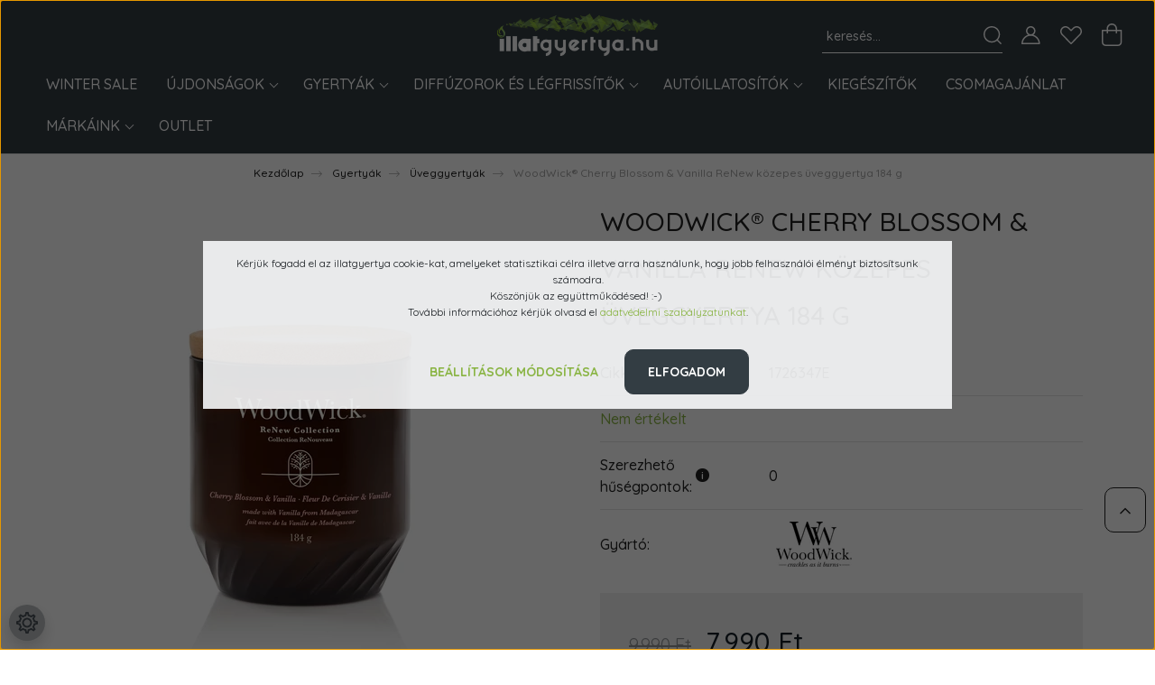

--- FILE ---
content_type: text/html; charset=UTF-8
request_url: https://illatgyertya.hu/_fragment?_path=_format%3Dhtml%26_locale%3Den%26_controller%3Dmodule%252Fcart&_hash=HZQKSVgNt9ujwsvQuiQZaV%2Ft93medpq6VJenHhd%2BngE%3D
body_size: 711
content:

<div class="js-cart-ajax">
    <div class="dropdown cart-dropdown dropright">
        <a class="btn btn-primary dropdown-toggle cart-dropdown-toggle" href="index.php?route=checkout/cart">
            <svg width="23" height="25" viewBox="0 0 23 25" fill="currentColor" xmlns="https://www.w3.org/2000/svg">
    <path d="M4.33846 25H17.9692C20.3615 25 22.3077 23.0538 22.3077 20.6615V7.69231C22.3077 7.26923 21.9615 6.92308 21.5385 6.92308H16.9231V5.76923C16.9231 2.58846 14.3346 0 11.1538 0C7.97308 0 5.38461 2.58846 5.38461 5.76923V6.92308H0.769231C0.346154 6.92308 0 7.26923 0 7.69231V20.6615C0 23.0538 1.94615 25 4.33846 25ZM6.92308 5.76923C6.92308 3.43462 8.81923 1.53846 11.1538 1.53846C13.4885 1.53846 15.3846 3.43462 15.3846 5.76923V6.92308H6.92308V5.76923ZM1.53846 8.46154H5.38461V10.3846C5.38461 10.8077 5.73077 11.1538 6.15385 11.1538C6.57692 11.1538 6.92308 10.8077 6.92308 10.3846V8.46154H15.3846V10.3846C15.3846 10.8077 15.7308 11.1538 16.1538 11.1538C16.5769 11.1538 16.9231 10.8077 16.9231 10.3846V8.46154H20.7692V20.6615C20.7692 22.2038 19.5115 23.4615 17.9692 23.4615H4.33846C2.79615 23.4615 1.53846 22.2038 1.53846 20.6615V8.46154Z" />
</svg>

                    </a>

            </div>
</div>

<script>
    var CART_MODULE=$('#js-cart');var CART_MODULE_DELETE='js-cart-delete';var CONFIRM='Biztosan törölni szeretné a terméket?';</script>

    <script>$(document).on('cart#loaded',function(){var ajaxOptions={cartModule:CART_MODULE};new AjaxCart(ajaxOptions);});</script>    <script>
        var cartModuleAddScript = document.createElement('script');
        cartModuleAddScript.setAttribute('src', 'https://illatgyertya.cdn.shoprenter.hu/web/compiled/js/ajax_cart.js?v=1769069092');
        document.body.appendChild(cartModuleAddScript);
    </script>

<script>
    var cartModuleDeleteScript = document.createElement('script');
    cartModuleDeleteScript.setAttribute('src', 'https://illatgyertya.cdn.shoprenter.hu/web/compiled/js/cart_delete.js?v=1769069092');
    document.body.appendChild(cartModuleDeleteScript);

    ShopRenter.onCartUpdate(function(event) {
        var cartModuleMiddle = document.querySelector('.js-cart-ajax');

        if (cartModuleMiddle) {
            cartModuleMiddle.outerHTML = event.detail.data.html;
        }
    });
</script>


--- FILE ---
content_type: text/css
request_url: https://illatgyertya.cdn.shoprenter.hu/custom/illatgyertya/catalog/view/theme/paris_global/stylesheet/stylesheet.css?v=1758547913
body_size: 1562
content:
header .header-navbar-top {
    padding: 15px 0 5px;
}

.home-position {
    margin-bottom: 25px;
	margin-bottom: 5px;
}

#section-mosaic_v2_paris .home-position {
    margin-top: 10px;
    padding-top: 0px;
}

.module-head {
    padding-top: 10px;
}

.page-head-title {
    margin-top: 0px;
    margin-bottom: 10px;
}

.sortbar {
    padding: 10px;
}

.cart-down .btn {
    height: 80px;
    display: flex;
    align-items: center;
    justify-content: center;
    background-color: #333d43;
    border-color: #333d43;
}

input#filter_keyword::placeholder {
color: #ffffff;
}

.search-module .form-control {
    font-size: 0.875rem;
    height: 40px;
    color: #fff;
    background-color: transparent;
    border-top: 0;
    border-left: 0;
    border-right: 0;
    border-bottom: 1px solid #ffffff;
    font-weight: 500;
    padding-left: 5px;
    padding-right: 35px;
    padding-bottom: 5px;
}

.sticky-header {
    position: fixed;
    width: 100%;
    left: 0;
    right: 0;
    will-change: transform;
    background: #333d43;
	background-color: #333d43;
    z-index: 1020;
    transition: transform .2s linear;
}

.product-page-head-title {
    margin-bottom: 0.8rem;
    line-height: 3.25rem;
    font-size: 1.8rem;
}

element.style {
}

.breadcrumb {
    display: flex;
    flex-wrap: wrap;
    margin-bottom: 1rem;
    font-size: 0.75rem;
    list-style: none;
    background-color: transparent;
    justify-content: center;
    line-height: 1.375rem;
    padding: 10px 0 0 0;
}

.btn-primary {
    background-color: #333d43;
    border-color: #333d43;
}

.mosaic-card-inner {
    padding: 20px;
}


.footer-top-position {
    margin-top: 20px;
}

.product-page-middle-1 {
    margin-top: 0px;
}

.category-card-body .category-card-link {
    display: flex;
    justify-content: center;
    text-transform: uppercase;
    font-size: 1.1rem;
    line-height: 1.75rem;
    color: #212121;
}

.subcategory-list.row {
    margin-left: -8.5px;
    margin-right: -8.5px;
    margin-top: 10px;
}

span.attribute-value {
    border-radius: 5px;
}

.module-newsletter_subscribe-wrapper {
    margin-bottom: 5px;
}

.footer-language-currency-row {
    margin: 0px 0;
}

.slider-container {
    overflow: hidden;
    position: relative;
    margin-bottom: 0px;
}

.table {
    width: 100%;
    margin-bottom: 1rem;
}

.widget label .attribute-value {
    width: 15px !important;
    height: 15px !important;
    border-radius: 20px;
    margin-right: 0.25rem;
}

.product-page-middle-1, .product-page-middle-2, .product-page-middle-3 {
    color: #212121;
    font-size: 0.875rem;
    line-height: 1.75rem;
    font-weight: 500;
}

.product-parameters td {
    vertical-align: middle;
    padding: 13px 0;
    color: #212121;
    font-weight: 500;
    border-top: 1px solid #e4e4e4;
}

.category-description {
    font-size: 1rem;
    line-height: 1.75rem;
    color: #212121;
    font-weight: 500;
}

.announcement-bar-section-row {
    padding: 8px;
}

.product-review-no-reviews.product-review-summary .content {
    border-radius: 0;
    padding: 1rem;
    display: flex;
    justify-content: center;
    align-items: center;
    height: 100%;
    color: #212121;
    font-size: 18px;
    font-weight: 500;
    width: 100%;
}

.information-list-body .news-list .card, .sortbar-top, .open-filter-btn {
    margin-top: 0px;
}

.sortbar {
    padding: 15px;
}

.social.contact-wrapper-box-line {
    margin-top: 15px;
}

.module:not(.languageselect-module):not(.currenciesselect-module) {
    padding-bottom: 5px;
}

#section-contact_paris {
    margin-top: 0px;
}

.footer-copyright {
    color: #A6A6A6;
    margin: 1px 0;
    font-weight: 500;
    font-size: 0.75rem;
}

.footer-rows.row {
    margin-bottom: 1px;
}

.navbar-brand img {
    max-width: 100% !important;
    height: auto;
    max-height: 405px;
}

.list-list .variable {
    border-radius: 10px;
    border: 1px solid #aacc00;
    color: #1d3557;
    background-color: #aacc00;
}

.list-list .variable:hover {
	border-radius: 10px;
    background-color: #ffca3a;
    border: 1px solid #ffca3a;
    color: #000000;
}

.list-list .variable.selected {
    border-radius: 10px;
	background-color: #ffca3a;
    border: 1px solid #ffca3a;
    color: #000000;
}

.product-attribute-item {
    color: #212121;
}

.product-addtocart-wrapper .button-add-to-cart {
    position: relative;
    display: flex;
    align-items: center;
    justify-content: center;
    padding: 18px 49px;
    font-size: 1.125rem;
    line-height: 1.375rem;
    border-radius: 10px;
}

.btn-primary:hover, .btn-primary:active, .btn-primary:focus {
    background-color: #8bb546 !important;
    border-color: #8bb546 !important;
    color: #1d3557 !important;
}

.btn {
    border-radius: 10px;
	font-weight: 1000;
}

.product-card-title {
    font-size: 1.4rem;
    line-height: 1.625rem;
}

.product-card-stock {
    font-style: normal;
}

.discount-interval {
    background: #fff;
    display: inline-block;
    padding: 3px 10px;
    color: #8bb546;
    font-size: 1rem;
    font-weight: 500;
}

.decrease-wrapper {
    font-weight: 600;
    font-size: large;
    margin: 5px 0 9px;
    color: #8bb546;
}

.position-3-wrapper {
    margin-top: 0px;
}

.kickerimage-section-body .kickerimage-title {
    font-size: 3.25rem;
    color: #ffffff;
    text-transform: uppercase;
    font-weight: 1000;
    margin-bottom: 13px;
    margin-top: 17px;
}

.feature-video--title {
    font-weight: 1000;
    text-transform: uppercase;
    font-size: 2rem;
    color: #ffffff;
    line-height: 3rem;
    margin: 0 0 20px;
}

.feature-video--subtitle {
    font-size: 2rem;
    color: #ffffff;
    line-height: 1.375rem;
    margin: 0 0 20px 0;
    font-weight: 1000;
}

.product-card-stock {
    font-style: normal;
    font-weight: 1000;
}

.home-position:not(.product-module) .module-body:not(.section-module-body) {
    margin-top: 15px;
}

.footer-bottom-2-position {
    padding: 5px 0;
	background: #212121;
}

.footer-advantages {
    background-color: #8bb546;
}

footer {
    margin-top: 0.5rem;
}

.product-page-advantages-section {
    background-color: #8bb546;
	padding: 0px 0 0px;
}

.tags {
    padding: 0rem 0 0rem 0;
    font-size: smaller;
}

.product-page-right-box {
    padding-bottom: 1rem;
}

.product-snapshot-horizontal:not(.is-side) .product-snapshot {
    margin-top: 1rem;
}

.product-collateral-list-name {
    font-size: 0.85rem;
}

.gift-wrapping button.btn, .free-gift-chooser button.btn {
    background-color: #f7ce46;
}